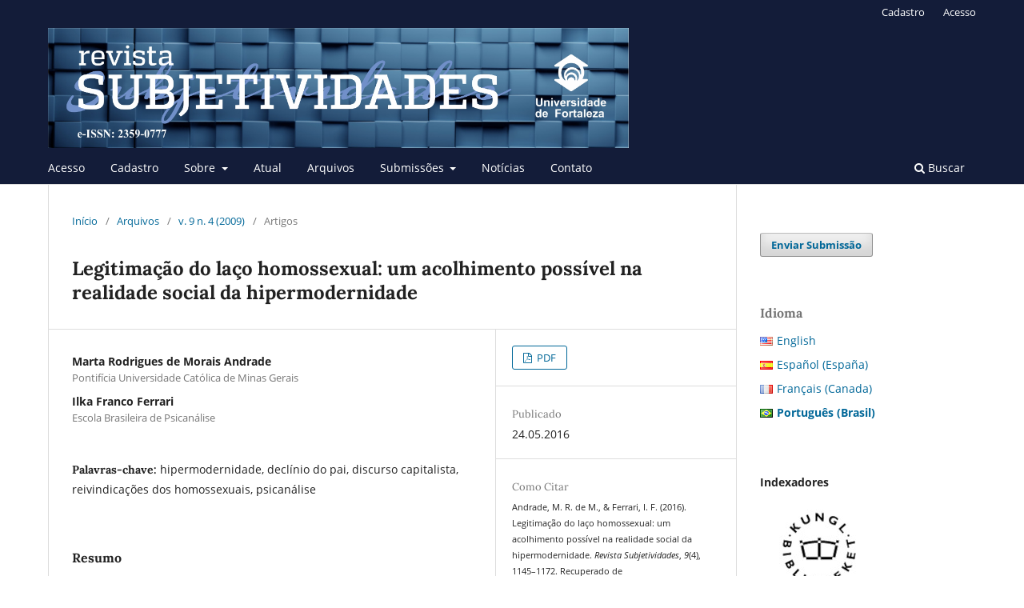

--- FILE ---
content_type: text/html; charset=utf-8
request_url: https://ojs.unifor.br/rmes/article/view/4905
body_size: 8535
content:
<!DOCTYPE html>
<html lang="pt-BR" xml:lang="pt-BR">
<head>
	<meta charset="utf-8">
	<meta name="viewport" content="width=device-width, initial-scale=1.0">
	<title>
		Legitimação do laço homossexual: um acolhimento possível na realidade social da hipermodernidade
							| Revista Subjetividades
			</title>

	
<link rel="icon" href="https://ojs.unifor.br/public/journals/10/favicon_pt_BR.ico" />
<meta name="generator" content="Open Journal Systems 3.3.0.22" />
<meta name="gs_meta_revision" content="1.1"/>
<meta name="citation_journal_title" content="Revista Subjetividades"/>
<meta name="citation_journal_abbrev" content="Rev. Subj."/>
<meta name="citation_issn" content="2359-0777"/> 
<meta name="citation_author" content="Marta Rodrigues de Morais Andrade"/>
<meta name="citation_author_institution" content="Pontifícia Universidade Católica de Minas Gerais"/>
<meta name="citation_author" content="Ilka Franco Ferrari"/>
<meta name="citation_author_institution" content="Escola Brasileira de Psicanálise"/>
<meta name="citation_title" content="Legitimação do laço homossexual: um acolhimento possível na realidade social da hipermodernidade"/>
<meta name="citation_language" content="pt"/>
<meta name="citation_date" content="2009"/>
<meta name="citation_volume" content="9"/>
<meta name="citation_issue" content="4"/>
<meta name="citation_firstpage" content="1145"/>
<meta name="citation_lastpage" content="1172"/>
<meta name="citation_abstract_html_url" content="https://ojs.unifor.br/rmes/article/view/4905"/>
<meta name="citation_keywords" xml:lang="pt" content="hipermodernidade"/>
<meta name="citation_keywords" xml:lang="pt" content="declínio do pai"/>
<meta name="citation_keywords" xml:lang="pt" content="discurso capitalista"/>
<meta name="citation_keywords" xml:lang="pt" content="reivindicações dos homossexuais"/>
<meta name="citation_keywords" xml:lang="pt" content="psicanálise"/>
<meta name="citation_pdf_url" content="https://ojs.unifor.br/rmes/article/download/4905/3915"/>
<link rel="schema.DC" href="http://purl.org/dc/elements/1.1/" />
<meta name="DC.Creator.PersonalName" content="Marta Rodrigues de Morais Andrade"/>
<meta name="DC.Creator.PersonalName" content="Ilka Franco Ferrari"/>
<meta name="DC.Date.created" scheme="ISO8601" content="2016-05-24"/>
<meta name="DC.Date.dateSubmitted" scheme="ISO8601" content="2016-05-24"/>
<meta name="DC.Date.issued" scheme="ISO8601" content="2016-05-24"/>
<meta name="DC.Date.modified" scheme="ISO8601" content="2017-09-27"/>
<meta name="DC.Description" xml:lang="pt" content="O texto envolve tema discutido em todo o mundo ocidental: a reivindicação dos homossexuais masculinos por legitimação de suas parcerias e a constituição familiar a partir da adoção e da procriação assistida. Tais reivindicações modificam laços sociais, provocando mal-estar por tocarem em estruturas simbólicas até então resguardadas, tais como a diferença sexual no casamento e nas figuras parentais e a reprodução sexuada. Apesar disso, observa-se que a sociedade vem acolhendo e dando voz aos homossexuais masculinos, o que não acontecia cerca de meio século atrás, quando esses sujeitos viviam estigmatizados, à margem da sociedade. Discutem-se, aqui, a partir de formalizações psicanalíticas, alguns fatores que possibilitaram tal acolhimento. Freud está presente, mas, a grande ênfase recai no ensino de Lacan e de autores contemporâneos orientados pelo mesmo. Hipermodernidade é o significante que se elege para denominar nossa época, aqui contextualizada. Nela se identifica a realidade social em que o Outro não existe, ou seja, em que se observa o declínio e a pluralização do Nome-do-Pai e de seus ideais consistentes, que norteavam a civilização. O Pai, que na fórmula da sexuação, representa o “Outro Todo” declinou, revelando sua inexistência, seu semblante, sua ficção. Subiu à cena o “Outro nãotodo”, ilimitado e inconsistente, representado pelo lado feminino da fórmula da sexuação. O predomínio do não-todo flexibilizou as morais rígidas e abriu campo para o reconhecimento e a acolhida das diversidades, possibilitando a emergência de reivindicações dos homossexuais masculinos. Identificou-se o discurso e o modo de gozo em que predominam as coordenadas discursivas da ciência e do capitalismo, comandando os sujeitos à caça ao mais de gozar. O imperativo de que todos têm o direito e o dever de serem felizes e gozarem dos recursos que a ciência oferece fez da família um objeto desejado e consumido, contribuindo para a produção das referidas demandas."/>
<meta name="DC.Format" scheme="IMT" content="application/pdf"/>
<meta name="DC.Identifier" content="4905"/>
<meta name="DC.Identifier.pageNumber" content="1145-1172"/>
<meta name="DC.Identifier.URI" content="https://ojs.unifor.br/rmes/article/view/4905"/>
<meta name="DC.Language" scheme="ISO639-1" content="pt"/>
<meta name="DC.Rights" content="Copyright (c) 2016 Revista Subjetividades"/>
<meta name="DC.Rights" content=""/>
<meta name="DC.Source" content="Revista Subjetividades"/>
<meta name="DC.Source.ISSN" content="2359-0777"/>
<meta name="DC.Source.Issue" content="4"/>
<meta name="DC.Source.Volume" content="9"/>
<meta name="DC.Source.URI" content="https://ojs.unifor.br/rmes"/>
<meta name="DC.Subject" xml:lang="pt" content="hipermodernidade"/>
<meta name="DC.Subject" xml:lang="pt" content="declínio do pai"/>
<meta name="DC.Subject" xml:lang="pt" content="discurso capitalista"/>
<meta name="DC.Subject" xml:lang="pt" content="reivindicações dos homossexuais"/>
<meta name="DC.Subject" xml:lang="pt" content="psicanálise"/>
<meta name="DC.Title" content="Legitimação do laço homossexual: um acolhimento possível na realidade social da hipermodernidade"/>
<meta name="DC.Type" content="Text.Serial.Journal"/>
<meta name="DC.Type.articleType" content="Artigos"/>
<meta property="og:site_name" content="Revista Subjetividades"/>
<meta property="og:type" content="article"/>
<meta property="og:title" content="Legitimação do laço homossexual: um acolhimento possível na realidade social da hipermodernidade"/>
<meta name="description" property="og:description" content="O texto envolve tema discutido em todo o mundo ocidental: a reivindicação dos homossexuais masculinos por legitimação de suas parcerias e a constituição familiar a partir da adoção e da procriação assistida. Tais reivindicações modificam laços sociais, provocando mal-estar por tocarem em estruturas simbólicas até então resguardadas, tais como a diferença sexual no casamento e nas figuras parentais e a reprodução sexuada. Apesar disso, observa-se que a sociedade vem acolhendo e dando voz aos homossexuais masculinos, o que não acontecia cerca de meio século atrás, quando esses sujeitos viviam estigmatizados, à margem da sociedade. Discutem-se, aqui, a partir de formalizações psicanalíticas, alguns fatores que possibilitaram tal acolhimento. Freud está presente, mas, a grande ênfase recai no ensino de Lacan e de autores contemporâneos orientados pelo mesmo. Hipermodernidade é o significante que se elege para denominar nossa época, aqui contextualizada. Nela se identifica a realidade social em que o Outro não existe, ou seja, em que se observa o declínio e a pluralização do Nome-do-Pai e de seus ideais consistentes, que norteavam a civilização. O Pai, que na fórmula da sexuação, representa o “Outro Todo” declinou, revelando sua inexistência, seu semblante, sua ficção. Subiu à cena o “Outro nãotodo”, ilimitado e inconsistente, representado pelo lado feminino da fórmula da sexuação. O predomínio do não-todo flexibilizou as morais rígidas e abriu campo para o reconhecimento e a acolhida das diversidades, possibilitando a emergência de reivindicações dos homossexuais masculinos. Identificou-se o discurso e o modo de gozo em que predominam as coordenadas discursivas da ciência e do capitalismo, comandando os sujeitos à caça ao mais de gozar. O imperativo de que todos têm o direito e o dever de serem felizes e gozarem dos recursos que a ciência oferece fez da família um objeto desejado e consumido, contribuindo para a produção das referidas demandas."/>
<meta property="og:url" content="https://ojs.unifor.br/rmes/article/view/4905"/>
<meta name="og:locale" content="pt_BR"/>
<meta name="image" property="og:image" content="https://ojs.unifor.br/public/journals/10/pageHeaderLogoImage_pt_BR.jpg"/>
<meta name="article:published_time" content="2016-05-24"/>
<meta name="article:tag" content="hipermodernidade"/>
<meta name="article:tag" content="declínio do pai"/>
<meta name="article:tag" content="discurso capitalista"/>
<meta name="article:tag" content="reivindicações dos homossexuais"/>
<meta name="article:tag" content="psicanálise"/>
	<link rel="stylesheet" href="https://ojs.unifor.br/rmes/$$$call$$$/page/page/css?name=stylesheet" type="text/css" /><link rel="stylesheet" href="https://ojs.unifor.br/rmes/$$$call$$$/page/page/css?name=font" type="text/css" /><link rel="stylesheet" href="https://ojs.unifor.br/lib/pkp/styles/fontawesome/fontawesome.css?v=3.3.0.22" type="text/css" /><link rel="stylesheet" href="https://ojs.unifor.br/plugins/generic/citations/css/citations.css?v=3.3.0.22" type="text/css" /><link rel="stylesheet" href="https://ojs.unifor.br/plugins/generic/doiInSummary/styles/doi.css?v=3.3.0.22" type="text/css" /><link rel="stylesheet" href="https://ojs.unifor.br/plugins/generic/doiForTranslation/styles/translationsSummary.css?v=3.3.0.22" type="text/css" /><link rel="stylesheet" href="https://ojs.unifor.br/public/site/styleSheet.css?v=3.3.0.22" type="text/css" />
</head>
<body class="pkp_page_article pkp_op_view has_site_logo" dir="ltr">

	<div class="pkp_structure_page">

				<header class="pkp_structure_head" id="headerNavigationContainer" role="banner">
						
 <nav class="cmp_skip_to_content" aria-label="Ir para os links de conteúdo">
	<a href="#pkp_content_main">Ir para o conteúdo principal</a>
	<a href="#siteNav">Ir para o menu de navegação principal</a>
		<a href="#pkp_content_footer">Ir para o rodapé</a>
</nav>

			<div class="pkp_head_wrapper">

				<div class="pkp_site_name_wrapper">
					<button class="pkp_site_nav_toggle">
						<span>Open Menu</span>
					</button>
										<div class="pkp_site_name">
																<a href="						https://ojs.unifor.br/rmes/index
					" class="is_img">
							<img src="https://ojs.unifor.br/public/journals/10/pageHeaderLogoImage_pt_BR.jpg" width="2483" height="513"  />
						</a>
										</div>
				</div>

				
				<nav class="pkp_site_nav_menu" aria-label="Navegação no Site">
					<a id="siteNav"></a>
					<div class="pkp_navigation_primary_row">
						<div class="pkp_navigation_primary_wrapper">
																				<ul id="navigationPrimary" class="pkp_navigation_primary pkp_nav_list">
								<li class="">
				<a href="https://ojs.unifor.br/rmes/login">
					Acesso
				</a>
							</li>
								<li class="">
				<a href="https://ojs.unifor.br/rmes/user/register">
					Cadastro
				</a>
							</li>
								<li class="">
				<a href="https://ojs.unifor.br/rmes/about">
					Sobre
				</a>
									<ul>
																					<li class="">
									<a href="https://ojs.unifor.br/rmes/about">
										Sobre a Revista
									</a>
								</li>
																												<li class="">
									<a href="https://ojs.unifor.br/rmes/focoescopo">
										Foco e escopo 
									</a>
								</li>
																												<li class="">
									<a href="https://ojs.unifor.br/rmes/historicoperiodico">
										Histórico do Periódico 
									</a>
								</li>
																												<li class="">
									<a href="https://ojs.unifor.br/rmes/about/editorialTeam">
										Equipe Editorial
									</a>
								</li>
																												<li class="">
									<a href="https://ojs.unifor.br/rmes/acessolivre">
										Políticas de Acesso Livre 
									</a>
								</li>
																												<li class="">
									<a href="https://ojs.unifor.br/rmes/Indexadores">
										Indexadores
									</a>
								</li>
																												<li class="">
									<a href="https://ojs.unifor.br/rmes/titulodarevista">
										Por que da mudança do título da revista 
									</a>
								</li>
																												<li class="">
									<a href="https://ojs.unifor.br/rmes/avaliacaoporpares">
										Processo de Avaliação pelos Pares
									</a>
								</li>
																												<li class="">
									<a href="https://ojs.unifor.br/rmes/sponsors">
										Sponsors
									</a>
								</li>
																		</ul>
							</li>
								<li class="">
				<a href="https://ojs.unifor.br/rmes/issue/current">
					Atual
				</a>
							</li>
								<li class="">
				<a href="https://ojs.unifor.br/rmes/issue/archive">
					Arquivos
				</a>
							</li>
								<li class="">
				<a href="https://ojs.unifor.br/rmes/about/submissions">
					Submissões
				</a>
									<ul>
																					<li class="">
									<a href="https://ojs.unifor.br/rmes/intrucoesautores">
										Instruções para autores 
									</a>
								</li>
																												<li class="">
									<a href="https://ojs.unifor.br/rmes/direitoautoral">
										Direitos Autorais
									</a>
								</li>
																												<li class="">
									<a href="https://ojs.unifor.br/rmes/submissaomanuscritos">
										Carta de Submissão de Manuscritos 
									</a>
								</li>
																												<li class="">
									<a href="https://ojs.unifor.br/rmes/arquivosdoword">
										Tutorial para remover a autoria de arquivos do Word 
									</a>
								</li>
																		</ul>
							</li>
								<li class="">
				<a href="https://ojs.unifor.br/rmes/announcement">
					Notícias
				</a>
							</li>
								<li class="">
				<a href="https://ojs.unifor.br/rmes/about/contact">
					Contato 
				</a>
							</li>
			</ul>

				

																						<div class="pkp_navigation_search_wrapper">
									<a href="https://ojs.unifor.br/rmes/search" class="pkp_search pkp_search_desktop">
										<span class="fa fa-search" aria-hidden="true"></span>
										Buscar
									</a>
								</div>
													</div>
					</div>
					<div class="pkp_navigation_user_wrapper" id="navigationUserWrapper">
							<ul id="navigationUser" class="pkp_navigation_user pkp_nav_list">
								<li class="profile">
				<a href="https://ojs.unifor.br/rmes/user/register">
					Cadastro
				</a>
							</li>
								<li class="profile">
				<a href="https://ojs.unifor.br/rmes/login">
					Acesso
				</a>
							</li>
																	</ul>

					</div>
				</nav>
			</div><!-- .pkp_head_wrapper -->
		</header><!-- .pkp_structure_head -->

						<div class="pkp_structure_content has_sidebar">
			<div class="pkp_structure_main" role="main">
				<a id="pkp_content_main"></a>

<div class="page page_article">
			<nav class="cmp_breadcrumbs" role="navigation" aria-label="Você está aqui:">
	<ol>
		<li>
			<a href="https://ojs.unifor.br/rmes/index">
				Início
			</a>
			<span class="separator">/</span>
		</li>
		<li>
			<a href="https://ojs.unifor.br/rmes/issue/archive">
				Arquivos
			</a>
			<span class="separator">/</span>
		</li>
					<li>
				<a href="https://ojs.unifor.br/rmes/issue/view/370">
					v. 9 n. 4 (2009)
				</a>
				<span class="separator">/</span>
			</li>
				<li class="current" aria-current="page">
			<span aria-current="page">
									Artigos
							</span>
		</li>
	</ol>
</nav>
	
		  	 <article class="obj_article_details">

		
	<h1 class="page_title">
		Legitimação do laço homossexual: um acolhimento possível na realidade social da hipermodernidade
	</h1>

	
	<div class="row">
		<div class="main_entry">

							<section class="item authors">
					<h2 class="pkp_screen_reader">Autores</h2>
					<ul class="authors">
											<li>
							<span class="name">
								Marta Rodrigues de Morais Andrade
							</span>
															<span class="affiliation">
									Pontifícia Universidade Católica de Minas Gerais
																	</span>
																				</li>
											<li>
							<span class="name">
								Ilka Franco Ferrari
							</span>
															<span class="affiliation">
									Escola Brasileira de Psicanálise
																	</span>
																				</li>
										</ul>
				</section>
			
																					
									<section class="item keywords">
				<h2 class="label">
										Palavras-chave:
				</h2>
				<span class="value">
											hipermodernidade, 											declínio do pai, 											discurso capitalista, 											reivindicações dos homossexuais, 											psicanálise									</span>
			</section>
			
										<section class="item abstract">
					<h2 class="label">Resumo</h2>
					O texto envolve tema discutido em todo o mundo ocidental: a reivindicação dos homossexuais masculinos por legitimação de suas parcerias e a constituição familiar a partir da adoção e da procriação assistida. Tais reivindicações modificam laços sociais, provocando mal-estar por tocarem em estruturas simbólicas até então resguardadas, tais como a diferença sexual no casamento e nas figuras parentais e a reprodução sexuada. Apesar disso, observa-se que a sociedade vem acolhendo e dando voz aos homossexuais masculinos, o que não acontecia cerca de meio século atrás, quando esses sujeitos viviam estigmatizados, à margem da sociedade. Discutem-se, aqui, a partir de formalizações psicanalíticas, alguns fatores que possibilitaram tal acolhimento. Freud está presente, mas, a grande ênfase recai no ensino de Lacan e de autores contemporâneos orientados pelo mesmo. Hipermodernidade é o significante que se elege para denominar nossa época, aqui contextualizada. Nela se identifica a realidade social em que o Outro não existe, ou seja, em que se observa o declínio e a pluralização do Nome-do-Pai e de seus ideais consistentes, que norteavam a civilização. O Pai, que na fórmula da sexuação, representa o “Outro Todo” declinou, revelando sua inexistência, seu semblante, sua ficção. Subiu à cena o “Outro nãotodo”, ilimitado e inconsistente, representado pelo lado feminino da fórmula da sexuação. O predomínio do não-todo flexibilizou as morais rígidas e abriu campo para o reconhecimento e a acolhida das diversidades, possibilitando a emergência de reivindicações dos homossexuais masculinos. Identificou-se o discurso e o modo de gozo em que predominam as coordenadas discursivas da ciência e do capitalismo, comandando os sujeitos à caça ao mais de gozar. O imperativo de que todos têm o direito e o dever de serem felizes e gozarem dos recursos que a ciência oferece fez da família um objeto desejado e consumido, contribuindo para a produção das referidas demandas.
				</section>
			
			<div class="item downloads_chart">
	<h3 class="label">
		Downloads
	</h3>
	<div class="value">
		<canvas class="usageStatsGraph" data-object-type="Submission" data-object-id="4905"></canvas>
		<div class="usageStatsUnavailable" data-object-type="Submission" data-object-id="4905">
			Não há dados estatísticos.
		</div>
	</div>
</div>


																										
						
		</div><!-- .main_entry -->

		<div class="entry_details">

						
										<div class="item galleys">
					<h2 class="pkp_screen_reader">
						Downloads
					</h2>
					<ul class="value galleys_links">
													<li>
								
	
							

<a class="obj_galley_link pdf" href="https://ojs.unifor.br/rmes/article/view/4905/3915">

		
	PDF

	</a>
							</li>
											</ul>
				</div>
						
						<div class="item published">
				<section class="sub_item">
					<h2 class="label">
						Publicado
					</h2>
					<div class="value">
																			<span>24.05.2016</span>
																	</div>
				</section>
							</div>
			
										<div class="item citation">
					<section class="sub_item citation_display">
						<h2 class="label">
							Como Citar
						</h2>
						<div class="value">
							<div id="citationOutput" role="region" aria-live="polite">
								<div class="csl-bib-body">
  <div class="csl-entry">Andrade, M. R. de M., &#38; Ferrari, I. F. (2016). Legitimação do laço homossexual: um acolhimento possível na realidade social da hipermodernidade. <i>Revista Subjetividades</i>, <i>9</i>(4), 1145–1172. Recuperado de https://ojs.unifor.br/rmes/article/view/4905</div>
</div>
							</div>
							<div class="citation_formats">
								<button class="cmp_button citation_formats_button" aria-controls="cslCitationFormats" aria-expanded="false" data-csl-dropdown="true">
									Fomatos de Citação
								</button>
								<div id="cslCitationFormats" class="citation_formats_list" aria-hidden="true">
									<ul class="citation_formats_styles">
																					<li>
												<a
													rel="nofollow"
													aria-controls="citationOutput"
													href="https://ojs.unifor.br/rmes/citationstylelanguage/get/acm-sig-proceedings?submissionId=4905&amp;publicationId=4497"
													data-load-citation
													data-json-href="https://ojs.unifor.br/rmes/citationstylelanguage/get/acm-sig-proceedings?submissionId=4905&amp;publicationId=4497&amp;return=json"
												>
													ACM
												</a>
											</li>
																					<li>
												<a
													rel="nofollow"
													aria-controls="citationOutput"
													href="https://ojs.unifor.br/rmes/citationstylelanguage/get/acs-nano?submissionId=4905&amp;publicationId=4497"
													data-load-citation
													data-json-href="https://ojs.unifor.br/rmes/citationstylelanguage/get/acs-nano?submissionId=4905&amp;publicationId=4497&amp;return=json"
												>
													ACS
												</a>
											</li>
																					<li>
												<a
													rel="nofollow"
													aria-controls="citationOutput"
													href="https://ojs.unifor.br/rmes/citationstylelanguage/get/apa?submissionId=4905&amp;publicationId=4497"
													data-load-citation
													data-json-href="https://ojs.unifor.br/rmes/citationstylelanguage/get/apa?submissionId=4905&amp;publicationId=4497&amp;return=json"
												>
													APA
												</a>
											</li>
																					<li>
												<a
													rel="nofollow"
													aria-controls="citationOutput"
													href="https://ojs.unifor.br/rmes/citationstylelanguage/get/associacao-brasileira-de-normas-tecnicas?submissionId=4905&amp;publicationId=4497"
													data-load-citation
													data-json-href="https://ojs.unifor.br/rmes/citationstylelanguage/get/associacao-brasileira-de-normas-tecnicas?submissionId=4905&amp;publicationId=4497&amp;return=json"
												>
													ABNT
												</a>
											</li>
																					<li>
												<a
													rel="nofollow"
													aria-controls="citationOutput"
													href="https://ojs.unifor.br/rmes/citationstylelanguage/get/chicago-author-date?submissionId=4905&amp;publicationId=4497"
													data-load-citation
													data-json-href="https://ojs.unifor.br/rmes/citationstylelanguage/get/chicago-author-date?submissionId=4905&amp;publicationId=4497&amp;return=json"
												>
													Chicago
												</a>
											</li>
																					<li>
												<a
													rel="nofollow"
													aria-controls="citationOutput"
													href="https://ojs.unifor.br/rmes/citationstylelanguage/get/harvard-cite-them-right?submissionId=4905&amp;publicationId=4497"
													data-load-citation
													data-json-href="https://ojs.unifor.br/rmes/citationstylelanguage/get/harvard-cite-them-right?submissionId=4905&amp;publicationId=4497&amp;return=json"
												>
													Harvard
												</a>
											</li>
																					<li>
												<a
													rel="nofollow"
													aria-controls="citationOutput"
													href="https://ojs.unifor.br/rmes/citationstylelanguage/get/ieee?submissionId=4905&amp;publicationId=4497"
													data-load-citation
													data-json-href="https://ojs.unifor.br/rmes/citationstylelanguage/get/ieee?submissionId=4905&amp;publicationId=4497&amp;return=json"
												>
													IEEE
												</a>
											</li>
																					<li>
												<a
													rel="nofollow"
													aria-controls="citationOutput"
													href="https://ojs.unifor.br/rmes/citationstylelanguage/get/modern-language-association?submissionId=4905&amp;publicationId=4497"
													data-load-citation
													data-json-href="https://ojs.unifor.br/rmes/citationstylelanguage/get/modern-language-association?submissionId=4905&amp;publicationId=4497&amp;return=json"
												>
													MLA
												</a>
											</li>
																					<li>
												<a
													rel="nofollow"
													aria-controls="citationOutput"
													href="https://ojs.unifor.br/rmes/citationstylelanguage/get/turabian-fullnote-bibliography?submissionId=4905&amp;publicationId=4497"
													data-load-citation
													data-json-href="https://ojs.unifor.br/rmes/citationstylelanguage/get/turabian-fullnote-bibliography?submissionId=4905&amp;publicationId=4497&amp;return=json"
												>
													Turabian
												</a>
											</li>
																					<li>
												<a
													rel="nofollow"
													aria-controls="citationOutput"
													href="https://ojs.unifor.br/rmes/citationstylelanguage/get/vancouver?submissionId=4905&amp;publicationId=4497"
													data-load-citation
													data-json-href="https://ojs.unifor.br/rmes/citationstylelanguage/get/vancouver?submissionId=4905&amp;publicationId=4497&amp;return=json"
												>
													Vancouver
												</a>
											</li>
																			</ul>
																			<div class="label">
											Baixar Citação
										</div>
										<ul class="citation_formats_styles">
																							<li>
													<a href="https://ojs.unifor.br/rmes/citationstylelanguage/download/ris?submissionId=4905&amp;publicationId=4497">
														<span class="fa fa-download"></span>
														Endnote/Zotero/Mendeley (RIS)
													</a>
												</li>
																							<li>
													<a href="https://ojs.unifor.br/rmes/citationstylelanguage/download/bibtex?submissionId=4905&amp;publicationId=4497">
														<span class="fa fa-download"></span>
														BibTeX
													</a>
												</li>
																					</ul>
																	</div>
							</div>
						</div>
					</section>
				</div>
			
										<div class="item issue">

											<section class="sub_item">
							<h2 class="label">
								Edição
							</h2>
							<div class="value">
								<a class="title" href="https://ojs.unifor.br/rmes/issue/view/370">
									v. 9 n. 4 (2009)
								</a>
							</div>
						</section>
					
											<section class="sub_item">
							<h2 class="label">
								Seção
							</h2>
							<div class="value">
								Artigos
							</div>
						</section>
					
									</div>
			
															
										<div class="item copyright">
					<h2 class="label">
						Licença
					</h2>
										<p align="justify"><strong><span style="text-decoration: underline;">Para autores</span></strong>: Cada manuscrito deverá ser acompanhado de uma “Carta de submissão” assinada, onde os autores deverão declarar que o trabalho é original e inédito, se responsabilizarão pelos aspectos éticos do trabalho, assim como por sua autoria, assegurando que o material não está tramitando ou foi enviado a outro periódico ou qualquer outro tipo de publicação.</p><p align="justify">Quando da aprovação do texto, <u>os autores mantêm os direitos autorais do trabalho</u> e concedem à Revista Subjetividades o direito de primeira publicação do trabalho sob uma licença <strong>Creative Commons de Atribuição (CC-BY)</strong>, a qual permite que o trabalho seja compartilhado e adaptado com o reconhecimento da autoria e publicação inicial na Revista Subjetividades.</p><p align="justify">Os autores têm a possibilidade de firmar acordos contratuais adicionais e separados para a distribuição não exclusiva da versão publicada na Revista Subjetividades (por exemplo, publicá-la em um repositório institucional ou publicá-la em um livro), com o reconhecimento de sua publicação inicial na Revista Subjetividades.</p><p align="justify">Os autores concedem, ainda, à Revista Subjetividades uma <strong>licença não exclusiva</strong> para usar o trabalho da seguinte maneira: <strong>(1)</strong> vender e/ou distribuir o trabalho em cópias impressas ou em formato eletrônico; <strong>(2)</strong> distribuir partes ou o trabalho como um todo com o objetivo de promover a revista por meio da internet e outras mídias digitais e; <strong>(3)</strong> gravar e reproduzir o trabalho em qualquer formato, incluindo mídia digital.</p><p align="justify"><strong><span style="text-decoration: underline;">Para leitores</span></strong>: Todo o conteúdo da Revista Subjetividades está registrado sob uma licença <strong>Creative Commons Atribuição (CC-BY)</strong> que permite compartilhar (copiar e redistribuir o material em qualquer suporte ou formato) e adaptar (remixar, transformar e criar a partir do material para qualquer fim) seu conteúdo, desde que seja reconhecida a autoria do trabalho e que esse foi originalmente publicado na Revista Subjetividades.</p>
				</div>
			
			

		</div><!-- .entry_details -->
	</div><!-- .row -->

</article>

	

</div><!-- .page -->

	</div><!-- pkp_structure_main -->

									<div class="pkp_structure_sidebar left" role="complementary" aria-label="Barra lateral">
				<div class="pkp_block block_make_submission">
	<h2 class="pkp_screen_reader">
		Enviar Submissão
	</h2>

	<div class="content">
		<a class="block_make_submission_link" href="https://ojs.unifor.br/rmes/about/submissions">
			Enviar Submissão
		</a>
	</div>
</div>
<link rel="stylesheet" type="text/css" href="/plugins/blocks/bandeiraIdioma/flagToggle.css">

<div class="pkp_block block_language">
	<span class="title">
		Idioma
	</span>

	<div class="content">
		<ul>
							<li class="locale_en_US" lang="en_US">
					<a href="https://ojs.unifor.br/rmes/user/setLocale/en_US?source=%2Frmes%2Farticle%2Fview%2F4905">
						
												<span class="flagToggle en_US">
						&nbsp;
						</span>

																			English
						
					</a>
				</li>
							<li class="locale_es_ES" lang="es_ES">
					<a href="https://ojs.unifor.br/rmes/user/setLocale/es_ES?source=%2Frmes%2Farticle%2Fview%2F4905">
						
												<span class="flagToggle es_ES">
						&nbsp;
						</span>

																			Español (España)
						
					</a>
				</li>
							<li class="locale_fr_CA" lang="fr_CA">
					<a href="https://ojs.unifor.br/rmes/user/setLocale/fr_CA?source=%2Frmes%2Farticle%2Fview%2F4905">
						
												<span class="flagToggle fr_CA">
						&nbsp;
						</span>

																			Français (Canada)
						
					</a>
				</li>
							<li class="locale_pt_BR current" lang="pt_BR">
					<a href="https://ojs.unifor.br/rmes/user/setLocale/pt_BR?source=%2Frmes%2Farticle%2Fview%2F4905">
						
												<span class="flagToggle pt_BR">
						&nbsp;
						</span>

																			<strong>Português (Brasil)</strong>
						
						
					</a>
				</li>
					</ul>
	</div>
</div><!-- .block_language -->
<div class="pkp_block block_custom" id="customblock-Indexadores">
	<h2 class="title pkp_screen_reader"></h2>
	<div class="content">
		<p><strong>Indexadores</strong></p>
<p><strong><img src="https://periodicos.unifor.br/public/site/images/lepidus/mceclip0-6d5bc00e1d47ae66814caf93a948ceeb.jpg"></strong></p>
<p><strong><img src="https://periodicos.unifor.br/public/site/images/lepidus/mceclip1.png"></strong></p>
<p>&nbsp;</p>
<p><strong><img src="https://periodicos.unifor.br/public/site/images/lepidus/mceclip3-49d340b8ea67e35e00972868f6e97668.jpg"></strong></p>
<p>&nbsp;</p>
<p><strong><img src="https://periodicos.unifor.br/public/site/images/lepidus/mceclip4-c21c131713a9fcd048eb9abf0e543a00.jpg"></strong></p>
<p>&nbsp;</p>
<p><strong><img src="https://periodicos.unifor.br/public/site/images/lepidus/mceclip5-5602bc2b0a2a9fb9cf16e64e8a84188b.png"></strong></p>
<p>&nbsp;</p>
<p>&nbsp;</p>
<p><strong><img src="https://periodicos.unifor.br/public/site/images/lepidus/mceclip6-536793cbf01e19ea5f6e57a725ffb4dc.jpg"></strong></p>
<p>&nbsp;</p>
<p><strong><img src="https://periodicos.unifor.br/public/site/images/lepidus/mceclip7-8c5b37ef089ae9ea2034308545e98af9.jpg"></strong></p>
<p>&nbsp;</p>
<p><strong><img src="https://periodicos.unifor.br/public/site/images/lepidus/mceclip8-aa02e805940d0c5edb51d5e1c3e27f20.png"></strong></p>
<p>&nbsp;</p>
<p><strong><img src="https://periodicos.unifor.br/public/site/images/lepidus/mceclip9-73fe878e33fff32156330116d0ca33a1.jpg"></strong></p>
<p>&nbsp;</p>
<p><strong><img src="https://periodicos.unifor.br/public/site/images/lepidus/mceclip10-80741f2878fc8da7e896b1b0a69dceb6.jpg"></strong></p>
<p>&nbsp;</p>
<p><strong><img src="https://periodicos.unifor.br/public/site/images/lepidus/mceclip11-42b298b8a5f31c04fa4446f5d8f69f51.jpg"></strong></p>
<p>&nbsp;</p>
<p><strong><img src="https://periodicos.unifor.br/public/site/images/lepidus/mceclip12-3b674eb184612217b513d1af436f6fc5.jpg"></strong></p>
<p>&nbsp;</p>
<p><strong><img src="https://periodicos.unifor.br/public/site/images/lepidus/mceclip13.jpg"></strong></p>
<p>&nbsp;</p>
<p><strong><img src="https://periodicos.unifor.br/public/site/images/lepidus/mceclip14.jpg"></strong></p>
	</div>
</div>
<div class="pkp_block block_custom" id="customblock-Sponsors">
	<h2 class="title pkp_screen_reader">sponsors</h2>
	<div class="content">
		<p><strong>Sponsors</strong></p>
<p><img src="https://ojs.unifor.br/public/site/images/ggomes/logo-atual-agosto2024-4bcea2f7de2b054cac319ddc21ab89c8.png" alt="" width="162" height="43"></p>
	</div>
</div>
<div class="pkp_block block_information">
	<h2 class="title">Informações</h2>
	<div class="content">
		<ul>
							<li>
					<a href="https://ojs.unifor.br/rmes/information/readers">
						Para Leitores
					</a>
				</li>
											</ul>
	</div>
</div>
<div class="pkp_block block_developed_by">
	<h2 class="pkp_screen_reader">
		Desenvolvido por
	</h2>

	<div class="content">
		<a href="http://pkp.sfu.ca/ojs/">
			Open Journal Systems
		</a>
	</div>
</div>

			</div><!-- pkp_sidebar.left -->
			</div><!-- pkp_structure_content -->

<div class="pkp_structure_footer_wrapper" role="contentinfo">
	<a id="pkp_content_footer"></a>

	<div class="pkp_structure_footer">

					<div class="pkp_footer_content">
				<p><img src="https://ojs.unifor.br/public/site/images/ggomes/mceclip0-856661e11beab7540934b09b32631640.png" /></p>
<p><strong>Universidade de Fortaleza - Unifor, Fortaleza,  Ceará, Brasil </strong></p>
<p><span style="font-weight: 400;">Vice-Reitoria de Pesquisa </span></p>
<p><span style="font-weight: 400;">Conselho Superior de Editoração</span></p>
<p><span style="font-weight: 400;">Revista Subjetividades</span></p>
<p><span style="font-weight: 400;">e-ISSN: 2359-0777</span></p>
<p>revistasubjetividades@unifor.br</p>
<p>Contato: (85)3477.3805</p>
<p><span style="font-weight: 400;"><strong>Endereço</strong>:</span></p>
<p><span style="font-weight: 400;">Av. Washington Soares, 1321</span></p>
<p><span style="font-weight: 400;">Bairro: Edson Queiroz</span></p>
<p><span style="font-weight: 400;">Fortaleza – Ceará - Brasil</span></p>
<p><span style="font-weight: 400;">CEP: 60.811-905 </span></p>
<p><a href="https://www.unifor.br/"><span style="font-weight: 400;">https://www.unifor.br/ </span></a></p>
<p> </p>
			</div>
		
		<div class="pkp_brand_footer" role="complementary">
			<a href="https://ojs.unifor.br/rmes/about/aboutThisPublishingSystem">
				<img alt="Mais informações sobre o sistema de publicação, a plataforma e o fluxo de publicação do OJS/PKP." src="https://ojs.unifor.br/templates/images/ojs_brand.png">
			</a>
		</div>
	</div>
</div><!-- pkp_structure_footer_wrapper -->

</div><!-- pkp_structure_page -->

<script src="https://ojs.unifor.br/lib/pkp/lib/vendor/components/jquery/jquery.min.js?v=3.3.0.22" type="text/javascript"></script><script src="https://ojs.unifor.br/lib/pkp/lib/vendor/components/jqueryui/jquery-ui.min.js?v=3.3.0.22" type="text/javascript"></script><script src="https://ojs.unifor.br/plugins/themes/default/js/lib/popper/popper.js?v=3.3.0.22" type="text/javascript"></script><script src="https://ojs.unifor.br/plugins/themes/default/js/lib/bootstrap/util.js?v=3.3.0.22" type="text/javascript"></script><script src="https://ojs.unifor.br/plugins/themes/default/js/lib/bootstrap/dropdown.js?v=3.3.0.22" type="text/javascript"></script><script src="https://ojs.unifor.br/plugins/themes/default/js/main.js?v=3.3.0.22" type="text/javascript"></script><script src="https://ojs.unifor.br/plugins/generic/citationStyleLanguage/js/articleCitation.js?v=3.3.0.22" type="text/javascript"></script><script type="text/javascript">var pkpUsageStats = pkpUsageStats || {};pkpUsageStats.data = pkpUsageStats.data || {};pkpUsageStats.data.Submission = pkpUsageStats.data.Submission || {};pkpUsageStats.data.Submission[4905] = {"data":{"2016":{"1":0,"2":0,"3":0,"4":0,"5":6,"6":1,"7":3,"8":1,"9":0,"10":1,"11":0,"12":1},"2017":{"1":6,"2":8,"3":7,"4":6,"5":11,"6":13,"7":2,"8":2,"9":6,"10":3,"11":5,"12":7},"2018":{"1":5,"2":5,"3":9,"4":13,"5":7,"6":14,"7":8,"8":6,"9":15,"10":15,"11":10,"12":7},"2019":{"1":14,"2":18,"3":24,"4":17,"5":17,"6":13,"7":14,"8":16,"9":17,"10":19,"11":9,"12":10},"2020":{"1":12,"2":11,"3":12,"4":17,"5":8,"6":18,"7":15,"8":14,"9":10,"10":11,"11":11,"12":8},"2021":{"1":12,"2":10,"3":11,"4":15,"5":14,"6":8,"7":13,"8":6,"9":12,"10":18,"11":3,"12":0},"2022":{"1":2,"2":1,"3":3,"4":1,"5":1,"6":0,"7":1,"8":6,"9":0,"10":1,"11":2,"12":1},"2023":{"1":1,"2":0,"3":1,"4":1,"5":0,"6":4,"7":4,"8":2,"9":1,"10":1,"11":0,"12":1},"2024":{"1":1,"2":1,"3":0,"4":0,"5":0,"6":1,"7":1,"8":1,"9":0,"10":1,"11":0,"12":0},"2025":{"1":0,"2":0,"3":1,"4":1,"5":1,"6":3,"7":3,"8":9,"9":2,"10":7,"11":4,"12":2}},"label":"Todos os downloads","color":"79,181,217","total":734};</script><script src="https://cdnjs.cloudflare.com/ajax/libs/Chart.js/2.0.1/Chart.js?v=3.3.0.22" type="text/javascript"></script><script type="text/javascript">var pkpUsageStats = pkpUsageStats || {};pkpUsageStats.locale = pkpUsageStats.locale || {};pkpUsageStats.locale.months = ["Jan","Fev","Mar","Abr","Mai","Jun","Jul","Ago","Set","Out","Nov","Dez"];pkpUsageStats.config = pkpUsageStats.config || {};pkpUsageStats.config.chartType = "bar";</script><script src="https://ojs.unifor.br/plugins/generic/usageStats/js/UsageStatsFrontendHandler.js?v=3.3.0.22" type="text/javascript"></script><script type="text/javascript">
(function (w, d, s, l, i) { w[l] = w[l] || []; var f = d.getElementsByTagName(s)[0],
j = d.createElement(s), dl = l != 'dataLayer' ? '&l=' + l : ''; j.async = true; 
j.src = 'https://www.googletagmanager.com/gtag/js?id=' + i + dl; f.parentNode.insertBefore(j, f); 
function gtag(){dataLayer.push(arguments)}; gtag('js', new Date()); gtag('config', i); })
(window, document, 'script', 'dataLayer', 'UA-102022160-1');
</script>


</body>
</html>


--- FILE ---
content_type: text/css; charset=utf-8
request_url: https://ojs.unifor.br/plugins/generic/doiForTranslation/styles/translationsSummary.css?v=3.3.0.22
body_size: -136
content:
.summary_translations, .summary_translationOf {
    padding-top: 0.375rem;
    color: rgba(0, 0, 0, 0.54);
}